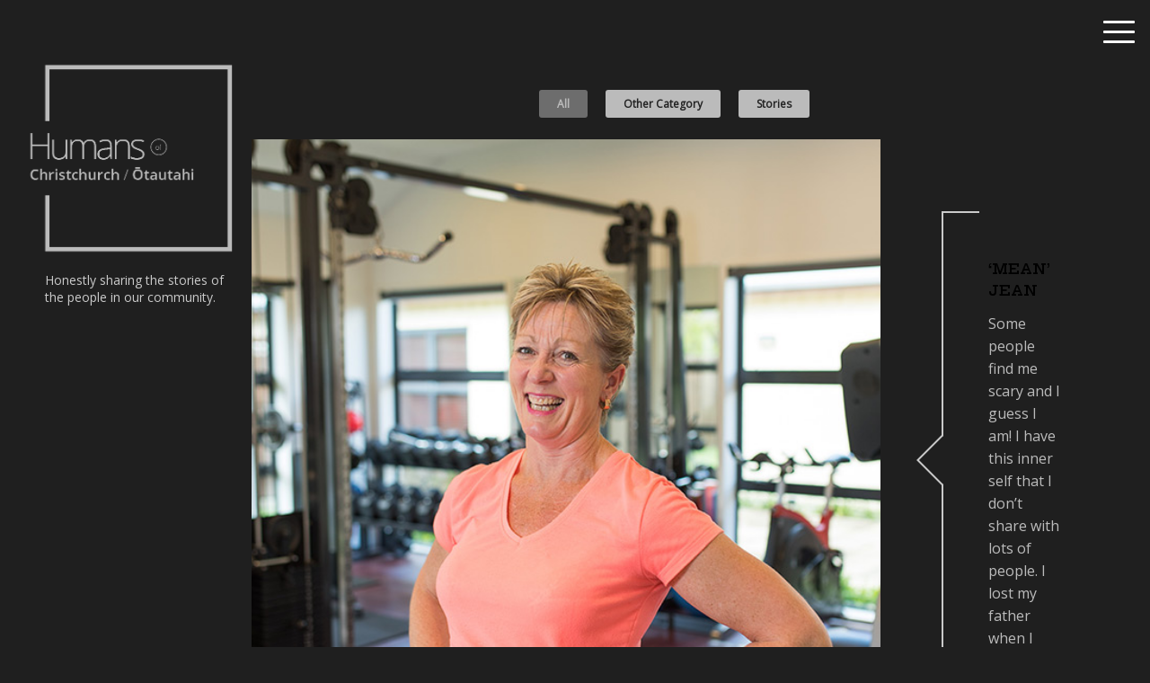

--- FILE ---
content_type: text/html; charset=UTF-8
request_url: https://www.humansofchch.org/wp-admin/admin-ajax.php
body_size: 2130
content:
{"status":200,"found":208,"message":"ok","content":"<div class=\"status\"><\/div><article id=\"caf-post-layout1\" class=\"caf-post-layout1 caf-col-md-12 caf-col-md-tablet12 caf-col-md-mobile12 caf-mb-5 post-wrap animate-off tp_Stories\" data-post-id=\"147\"><div class=\"manage-layout1\"><a href='https:\/\/www.humansofchch.org\/mean-jean\/' target='_blank' class=''><div class='caf-featured-img-box ' style='background:url(https:\/\/www.humansofchch.org\/wp-content\/uploads\/2022\/06\/Mean-Jean-feature.jpg                    )'><\/div><\/a><div id='manage-post-area'><div class='caf-post-title'><h2><a href='https:\/\/www.humansofchch.org\/mean-jean\/' target='_blank'>&#8216;Mean&#8217; Jean<\/a><\/h2><\/div><div class='caf-meta-content'><span class='author caf-col-md-4 caf-pl-0'><i class='fa fa-user' aria-hidden='true'><\/i> hoc_admin<\/span><span class='date caf-col-md-6 caf-pl-0'><i class='fa fa-calendar' aria-hidden='true'><\/i> 12, Feb 2018<\/span><span class='comment caf-col-md-3 caf-pl-0'><i class='fa fa-comment' aria-hidden='true'><\/i> 0<\/span><\/div><div class='caf-content'>Some people find me scary and I guess I am! I have this inner self that I don\u2019t share with lots of people. I lost my father when I was&hellip;<\/div><div class='caf-content-read-more'><a class='caf-read-more' href='https:\/\/www.humansofchch.org\/mean-jean\/' target='_blank'>Read More<\/a><\/div><\/div><\/div><\/article><article id=\"caf-post-layout1\" class=\"caf-post-layout1 caf-col-md-12 caf-col-md-tablet12 caf-col-md-mobile12 caf-mb-5 post-wrap animate-off tp_Stories\" data-post-id=\"1081\"><div class=\"manage-layout1\"><a href='https:\/\/www.humansofchch.org\/weedy-will\/' target='_blank' class=''><div class='caf-featured-img-box ' style='background:url(https:\/\/www.humansofchch.org\/wp-content\/uploads\/2024\/09\/20240602-Will-Reinders-feature-8590-1024x1024.jpg                    )'><\/div><\/a><div id='manage-post-area'><div class='caf-post-title'><h2><a href='https:\/\/www.humansofchch.org\/weedy-will\/' target='_blank'>&#8216;Weedy&#8217; Will<\/a><\/h2><\/div><div class='caf-meta-content'><span class='author caf-col-md-4 caf-pl-0'><i class='fa fa-user' aria-hidden='true'><\/i> Sarah Mankelow<\/span><span class='date caf-col-md-6 caf-pl-0'><i class='fa fa-calendar' aria-hidden='true'><\/i> 02, Sep 2024<\/span><span class='comment caf-col-md-3 caf-pl-0'><i class='fa fa-comment' aria-hidden='true'><\/i> 0<\/span><\/div><div class='caf-content'>\u201cI'm an amateur botanist. It's definitely my passion. I grew up in Halswell. This place is like my second home. I spend so much time here weeding and planting and&hellip;<\/div><div class='caf-content-read-more'><a class='caf-read-more' href='https:\/\/www.humansofchch.org\/weedy-will\/' target='_blank'>Read More<\/a><\/div><\/div><\/div><\/article><article id=\"caf-post-layout1\" class=\"caf-post-layout1 caf-col-md-12 caf-col-md-tablet12 caf-col-md-mobile12 caf-mb-5 post-wrap animate-off tp_Stories\" data-post-id=\"963\"><div class=\"manage-layout1\"><a href='https:\/\/www.humansofchch.org\/a-k-part-one\/' target='_blank' class=''><div class='caf-featured-img-box ' style='background:url(https:\/\/www.humansofchch.org\/wp-content\/uploads\/2022\/10\/Sanjeewa-feature-1024x1024.jpg                    )'><\/div><\/a><div id='manage-post-area'><div class='caf-post-title'><h2><a href='https:\/\/www.humansofchch.org\/a-k-part-one\/' target='_blank'>A.K. part one<\/a><\/h2><\/div><div class='caf-meta-content'><span class='author caf-col-md-4 caf-pl-0'><i class='fa fa-user' aria-hidden='true'><\/i> Sarah Mankelow<\/span><span class='date caf-col-md-6 caf-pl-0'><i class='fa fa-calendar' aria-hidden='true'><\/i> 19, Jun 2023<\/span><span class='comment caf-col-md-3 caf-pl-0'><i class='fa fa-comment' aria-hidden='true'><\/i> 0<\/span><\/div><div class='caf-content'>I have reached so many stages in my life. I work full time in a retail store and I got couple of days off duty, So during that time, I&hellip;<\/div><div class='caf-content-read-more'><a class='caf-read-more' href='https:\/\/www.humansofchch.org\/a-k-part-one\/' target='_blank'>Read More<\/a><\/div><\/div><\/div><\/article><article id=\"caf-post-layout1\" class=\"caf-post-layout1 caf-col-md-12 caf-col-md-tablet12 caf-col-md-mobile12 caf-mb-5 post-wrap animate-off tp_Stories\" data-post-id=\"965\"><div class=\"manage-layout1\"><a href='https:\/\/www.humansofchch.org\/a-k-part-two\/' target='_blank' class=''><div class='caf-featured-img-box ' style='background:url(https:\/\/www.humansofchch.org\/wp-content\/uploads\/2023\/06\/20230522-Sanjeewa-Thanushka-feature-6190-1024x1024.jpg                    )'><\/div><\/a><div id='manage-post-area'><div class='caf-post-title'><h2><a href='https:\/\/www.humansofchch.org\/a-k-part-two\/' target='_blank'>A.K. part two<\/a><\/h2><\/div><div class='caf-meta-content'><span class='author caf-col-md-4 caf-pl-0'><i class='fa fa-user' aria-hidden='true'><\/i> Sarah Mankelow<\/span><span class='date caf-col-md-6 caf-pl-0'><i class='fa fa-calendar' aria-hidden='true'><\/i> 20, Jun 2023<\/span><span class='comment caf-col-md-3 caf-pl-0'><i class='fa fa-comment' aria-hidden='true'><\/i> 0<\/span><\/div><div class='caf-content'>\"She just started at school last week, you know? It\u2019s a really big change and challenge for us as parents because she never been to school.\u00a0 For almost four years&hellip;<\/div><div class='caf-content-read-more'><a class='caf-read-more' href='https:\/\/www.humansofchch.org\/a-k-part-two\/' target='_blank'>Read More<\/a><\/div><\/div><\/div><\/article><article id=\"caf-post-layout1\" class=\"caf-post-layout1 caf-col-md-12 caf-col-md-tablet12 caf-col-md-mobile12 caf-mb-5 post-wrap animate-off tp_Stories\" data-post-id=\"502\"><div class=\"manage-layout1\"><a href='https:\/\/www.humansofchch.org\/abby\/' target='_blank' class=''><div class='caf-featured-img-box ' style='background:url(https:\/\/www.humansofchch.org\/wp-content\/uploads\/2020\/01\/20191204Abby-feature--1024x1024.jpg                    )'><\/div><\/a><div id='manage-post-area'><div class='caf-post-title'><h2><a href='https:\/\/www.humansofchch.org\/abby\/' target='_blank'>Abby<\/a><\/h2><\/div><div class='caf-meta-content'><span class='author caf-col-md-4 caf-pl-0'><i class='fa fa-user' aria-hidden='true'><\/i> Sarah Mankelow<\/span><span class='date caf-col-md-6 caf-pl-0'><i class='fa fa-calendar' aria-hidden='true'><\/i> 27, Jan 2020<\/span><span class='comment caf-col-md-3 caf-pl-0'><i class='fa fa-comment' aria-hidden='true'><\/i> 1<\/span><\/div><div class='caf-content'>\"I\u2019m not your everyday widow. I don\u2019t know what people expect. That I should just be sad; full stop. Stop living. Clearly you haven\u2019t met me. That\u2019s not me; it\u2019s&hellip;<\/div><div class='caf-content-read-more'><a class='caf-read-more' href='https:\/\/www.humansofchch.org\/abby\/' target='_blank'>Read More<\/a><\/div><\/div><\/div><\/article><article id=\"caf-post-layout1\" class=\"caf-post-layout1 caf-col-md-12 caf-col-md-tablet12 caf-col-md-mobile12 caf-mb-5 post-wrap animate-off tp_Stories\" data-post-id=\"504\"><div class=\"manage-layout1\"><a href='https:\/\/www.humansofchch.org\/adam\/' target='_blank' class=''><div class='caf-featured-img-box ' style='background:url(https:\/\/www.humansofchch.org\/wp-content\/uploads\/2019\/12\/20191223Adam-feature-1024x1024.jpg                    )'><\/div><\/a><div id='manage-post-area'><div class='caf-post-title'><h2><a href='https:\/\/www.humansofchch.org\/adam\/' target='_blank'>Adam<\/a><\/h2><\/div><div class='caf-meta-content'><span class='author caf-col-md-4 caf-pl-0'><i class='fa fa-user' aria-hidden='true'><\/i> Sarah Mankelow<\/span><span class='date caf-col-md-6 caf-pl-0'><i class='fa fa-calendar' aria-hidden='true'><\/i> 24, Dec 2019<\/span><span class='comment caf-col-md-3 caf-pl-0'><i class='fa fa-comment' aria-hidden='true'><\/i> 0<\/span><\/div><div class='caf-content'>\"I\u2019ve always loved movies. I grew up watching re-runs of Star Trek with Dad. If I was good I would get to stay up and watch the new episode. I&hellip;<\/div><div class='caf-content-read-more'><a class='caf-read-more' href='https:\/\/www.humansofchch.org\/adam\/' target='_blank'>Read More<\/a><\/div><\/div><\/div><\/article><article id=\"caf-post-layout1\" class=\"caf-post-layout1 caf-col-md-12 caf-col-md-tablet12 caf-col-md-mobile12 caf-mb-5 post-wrap animate-off tp_Stories\" data-post-id=\"1190\"><div class=\"manage-layout1\"><a href='https:\/\/www.humansofchch.org\/adam-and-anna\/' target='_blank' class=''><div class='caf-featured-img-box ' style='background:url(https:\/\/www.humansofchch.org\/wp-content\/uploads\/2025\/05\/20250208-Anna-and-Adam-Feature-1-1024x1024.jpg                    )'><\/div><\/a><div id='manage-post-area'><div class='caf-post-title'><h2><a href='https:\/\/www.humansofchch.org\/adam-and-anna\/' target='_blank'>Adam and Anna<\/a><\/h2><\/div><div class='caf-meta-content'><span class='author caf-col-md-4 caf-pl-0'><i class='fa fa-user' aria-hidden='true'><\/i> hoco<\/span><span class='date caf-col-md-6 caf-pl-0'><i class='fa fa-calendar' aria-hidden='true'><\/i> 14, May 2025<\/span><span class='comment caf-col-md-3 caf-pl-0'><i class='fa fa-comment' aria-hidden='true'><\/i> 0<\/span><\/div><div class='caf-content'>\"I went to Australia in 2010 with the intention of being there six months. I got offered a full time job as an assistant winemaker, so I decided to stay.&hellip;<\/div><div class='caf-content-read-more'><a class='caf-read-more' href='https:\/\/www.humansofchch.org\/adam-and-anna\/' target='_blank'>Read More<\/a><\/div><\/div><\/div><\/article><article id=\"caf-post-layout1\" class=\"caf-post-layout1 caf-col-md-12 caf-col-md-tablet12 caf-col-md-mobile12 caf-mb-5 post-wrap animate-off tp_Stories\" data-post-id=\"220\"><div class=\"manage-layout1\"><a href='https:\/\/www.humansofchch.org\/aleksey\/' target='_blank' class=''><div class='caf-featured-img-box ' style='background:url(https:\/\/www.humansofchch.org\/wp-content\/uploads\/0202\/12\/Alexsy-feature-1024x1024.jpg                    )'><\/div><\/a><div id='manage-post-area'><div class='caf-post-title'><h2><a href='https:\/\/www.humansofchch.org\/aleksey\/' target='_blank'>Aleksey<\/a><\/h2><\/div><div class='caf-meta-content'><span class='author caf-col-md-4 caf-pl-0'><i class='fa fa-user' aria-hidden='true'><\/i> Sarah Mankelow<\/span><span class='date caf-col-md-6 caf-pl-0'><i class='fa fa-calendar' aria-hidden='true'><\/i> 20, Dec 2021<\/span><span class='comment caf-col-md-3 caf-pl-0'><i class='fa fa-comment' aria-hidden='true'><\/i> 0<\/span><\/div><div class='caf-content'>\"I\u2019m 12 and I\u2019m home schooled. I love the music the accordion makes and it's easy to carry. It\u2019s an orchestra in a bag!\" - Aleksey<\/div><div class='caf-content-read-more'><a class='caf-read-more' href='https:\/\/www.humansofchch.org\/aleksey\/' target='_blank'>Read More<\/a><\/div><\/div><\/div><\/article><article id=\"caf-post-layout1\" class=\"caf-post-layout1 caf-col-md-12 caf-col-md-tablet12 caf-col-md-mobile12 caf-mb-5 post-wrap animate-off tp_Stories\" data-post-id=\"659\"><div class=\"manage-layout1\"><a href='https:\/\/www.humansofchch.org\/alice\/' target='_blank' class=''><div class='caf-featured-img-box ' style='background:url(https:\/\/www.humansofchch.org\/wp-content\/uploads\/2022\/11\/20181114Alice-feature-1024x1024.jpg                    )'><\/div><\/a><div id='manage-post-area'><div class='caf-post-title'><h2><a href='https:\/\/www.humansofchch.org\/alice\/' target='_blank'>Alice<\/a><\/h2><\/div><div class='caf-meta-content'><span class='author caf-col-md-4 caf-pl-0'><i class='fa fa-user' aria-hidden='true'><\/i> Sarah Mankelow<\/span><span class='date caf-col-md-6 caf-pl-0'><i class='fa fa-calendar' aria-hidden='true'><\/i> 23, Dec 2018<\/span><span class='comment caf-col-md-3 caf-pl-0'><i class='fa fa-comment' aria-hidden='true'><\/i> 0<\/span><\/div><div class='caf-content'>\u201cI\u2019ve dressed like this since I was little. I can remember making my mum cut one leg out of two pairs of tights so I could have a different colour&hellip;<\/div><div class='caf-content-read-more'><a class='caf-read-more' href='https:\/\/www.humansofchch.org\/alice\/' target='_blank'>Read More<\/a><\/div><\/div><\/div><\/article><article id=\"caf-post-layout1\" class=\"caf-post-layout1 caf-col-md-12 caf-col-md-tablet12 caf-col-md-mobile12 caf-mb-5 post-wrap animate-off tp_Stories\" data-post-id=\"21\"><div class=\"manage-layout1\"><a href='https:\/\/www.humansofchch.org\/allan\/' target='_blank' class=''><div class='caf-featured-img-box ' style='background:url(https:\/\/www.humansofchch.org\/wp-content\/uploads\/2021\/08\/Allan-thumb.jpg                    )'><\/div><\/a><div id='manage-post-area'><div class='caf-post-title'><h2><a href='https:\/\/www.humansofchch.org\/allan\/' target='_blank'>Allan<\/a><\/h2><\/div><div class='caf-meta-content'><span class='author caf-col-md-4 caf-pl-0'><i class='fa fa-user' aria-hidden='true'><\/i> hoc_admin<\/span><span class='date caf-col-md-6 caf-pl-0'><i class='fa fa-calendar' aria-hidden='true'><\/i> 12, Apr 2021<\/span><span class='comment caf-col-md-3 caf-pl-0'><i class='fa fa-comment' aria-hidden='true'><\/i> 0<\/span><\/div><div class='caf-content'>They stuffed the whale. The council had the plans; it could\u2019ve been lifted out in one piece. But they basically demolished it and just made another one the same. I&hellip;<\/div><div class='caf-content-read-more'><a class='caf-read-more' href='https:\/\/www.humansofchch.org\/allan\/' target='_blank'>Read More<\/a><\/div><\/div><\/div><\/article>        <ul id=\"caf-layout-pagination\" class=\"caf-pagination post-layout1\">\r\n                            <li><span aria-current=\"page\" class=\"page-numbers current\">1<\/span><\/li>\r\n                            <li><a class=\"page-numbers\" href=\"#page=2\">2<\/a><\/li>\r\n                            <li><a class=\"page-numbers\" href=\"#page=3\">3<\/a><\/li>\r\n                            <li><span class=\"page-numbers dots\">&hellip;<\/span><\/li>\r\n                            <li><a class=\"page-numbers\" href=\"#page=21\">21<\/a><\/li>\r\n                            <li><a class=\"next page-numbers\" href=\"#page=2\">Next<\/a><\/li>\r\n                    <\/ul>\r\n    "}

--- FILE ---
content_type: text/css
request_url: https://www.humansofchch.org/wp-content/themes/humans-of-christchurch/style.css
body_size: 4433
content:
/*
Theme Name: Humans of Christchurch
Author: Wired
Author URI: https://www.wired.co.nz/
*/

html, body { background:#1f1f1f; color:#cacaca; font-family: 'Open Sans', sans-serif; display:table; font-size:16px; height:100%; line-height:auto; margin:0; padding:0; width:100%; }

/*body { margin:0 auto; max-width:1920px; padding:0 400px; position:relative; width:auto; }*/

.preload-transitions * {
  $null-transition: none !important;
  -webkit-transition: $null-transition;
  -moz-transition: $null-transition;
  -ms-transition: $null-transition;
  -o-transition: $null-transition;
  transition: $null-transition;
}

.animatedfsmenu .animatedfsmenu-navbar-toggler { background:none!important;}

img { border:none; display:block; height:auto; max-width:100%;}

h1 { font-family: 'Hepta Slab', serif; font-size:46px; font-weight:300;  margin:0; padding:0 0 14px 0;}
h2 { font-family: 'Hepta Slab', serif; font-size:30px; margin:0 0 14px 0; padding:0;}
h3 { font-size:18px; margin:0 0 14px 0; padding:0;}
h3 strong { font-size:24px; display:block;}
h4 { font-size:15px; font-weight:600; margin:7px 0; padding:0;}
h5 { font-size:14px; font-weight:600; margin:0 0 4px 0; padding:0;}
h6 { font-size:0.9em; font-weight:300; margin:0 0 5px 0; padding:0;}

p { line-height:25px; margin:0 0 14px 0;}

a {transition:0.3s ease;}
a:link, a:visited { color:#fff; opacity:0.7; text-decoration:none;}
a:hover, a:active { transition:0.3s ease; opacity:1;}

a:link h2, a:link p, a:visited h2, a:visited p { opacity:0.7;  }
a:active h2, a:active p, a:hover h2, a:hover p { opacity:1; transition:0.3s; }

a.btn { border:1px solid #cacaca; color:#cacaca; font-size:14px; float:right; margin:5px 0 0 0; padding:7px 14px;}
a.btn:active, a.btn:hover { background:#fff; color:#1f1f1f; transition:0.3s; }


hr { border-bottom:0; border-left:0; border-right:0; border-top:1px solid #b7c1c4; height:1px; margin:30px 0; }
#home-footer hr { margin:8px 0; }

.clear { clear:both;}

blockquote { font-size:16px; margin:20px 0; }

#header, #header-post { position:fixed; left:50%; top:0; margin-left:-920px; width:280px; z-index:99; }
#header-post #brandwrap { padding:30px 0 20px 0;}
#brandwrap { padding:70px 0 20px 0; opacity:0.7; }
#brandwrap:active, #brandwrap:hover { opacity:1; transition:0.3s;}

#tagline { font-size:16px; padding:0 0 0 35px;}
#content { margin:auto; max-width:1200px; padding:73px 0 83px 0; }

#header-post ~ #content { float:none; height:100%; padding:0 0 83px 0; width:100%;}
#post {  padding:0 0 9px 0; margin: auto; max-width:900px;}
#post h3 { border-bottom:1px solid #cacaca;  border-top:1px solid #cacaca; margin:20px 0; padding:30px 0;}
#post p { margin:20px 0;}

#home-footer { font-size:14px; margin-top:60px; position:relative; }

#post-footer { padding:0 0 20px 0;position: relative; }

#feature-pic { max-height:900px; margin:0 -320px; overflow:hidden; } 
#feature-pic img {object-fit: cover; width: 100%;}

#crn { font-size:12px; margin:0 0 0 -125px; position:absolute; top:15px; left:50%; text-align:center; width:250px; }
#post-footer #crn {top: 30px;}

#page-404 { background:#191b1b; }
.not-found { margin:auto; margin-top:5%; max-width:590px; padding:30px; text-align:center; }
.not-found img { margin:auto;}

.post-wrap { clear:both; margin:0 0 40px 0!important; overflow:hidden; }
.post-pic { background-size:100%; background-position:center center; float:left; height:540px; transition:0.3s; width:540px; }
.post-pic:hover, .post-pic:visited { background-size:115%; opacity:0.9; transition:0.3s;}

.post-pic a:link, .post-pic a:visited {  display:block; margin:0; height:100%; width:100%; }
.post-pic span { border:0; display:block; height:100%; transition:0.3s; width:100%;}
.post-pic:active span, .post-pic:hover span {  border:2px solid #fff; margin:20px; height:calc(100% - 40px); transition:0.3s; width:calc(100% - 40px); }

.post-excerpt { float:left; margin:80px 0; padding:40px 0 40px 120px; position:relative; width:calc(100% - 660px);}
.post-excerpt:before { border-bottom:2px solid #cacaca; border-left:2px solid #cacaca; border-top:2px solid #cacaca; content:""; display:block; height:100%; position:absolute; top:0; left:68px; width:40px; }
.post-excerpt:after { background: url(images/pointer.png) 0 center no-repeat; content:""; height:56px; margin-top:-32px; position:absolute; left:39px; top:50%; width:64px; }
.post-excerpt p:last-of-type { margin-bottom:0;}
#post .post-intro p {margin: 0;}

.wp-caption { width:100%!important;}
.wp-caption p { background:#7a8082; color:#000; display:inline-block; font-size:14px; font-weight:400; font-family:'Hepta Slab', serif; line-height:16px; opacity:0.5; padding:4px 8px;}

.socialmedialinks { list-style:none; margin:-5px 0 0 0; padding:0; }
.socialmedialinks li { float:left; height:40px; margin:0 4px 4px 0; opacity:0.5; padding:0; width:40px; }
.socialmedialinks li:active, .socialmedialinks li:hover { opacity:1;}
.socialmedialinks li a { display:block; height:100%; }
.sm-facebook { background: url(images/icons.png) 0 0 no-repeat;}
.sm-instagram { background: url(images/icons.png) -40px 0 no-repeat;}

.breadcrumbs { font-size:12px; margin:0 0 15px 0; }
.fbc-page .fbc-wrap .fbc-items li:first-child {padding-left: 0!important;}
/*.fbc.fbc-page {margin:0 0 30px 0;}*/

.seemorelink { clear:both; padding:20px 0 0 0;}

#primary ul { list-style:none; margin:0 0 30px 0; padding:0; }
#primary ul li { display:none; }
#primary ul li:first-of-type { display:block; }

#searchform { max-width:620px;}
.search #searchform {margin-bottom: 50px;}
ul#stories { list-style:none; margin:0; padding:0; }
ul#stories li { float:left; margin:0 10px 10px 0; overflow:hidden; position:relative; width:calc(33.3% - 10px); }
ul#stories li img { width:100%; }
ul#stories li:active img, ul#stories li:hover img  { opacity:0.3; transition:0.3s; transform:scale(1.1,1.1); }
ul#stories li span.human { color:#fff; font-size:24px; font-family: 'Hepta Slab', serif; position:absolute; bottom:40px; left:15%; opacity:0; text-align:center; width:70%;}
ul#stories li:active span.human, ul#stories li:hover span.human { opacity:1; transition:0.3s; } 

ul#stories li span.frame { border:0; display:block; height:100%; transition:0.3s; position:absolute; top:0; left:0; width:100%;}
ul#stories li:active span.frame, ul#stories li:hover span.frame { border:1px solid #fff; margin:20px; height:calc(100% - 42px); transition:0.3s; width:calc(100% - 42px); }

/*-input & anchor button styles-*/

input[type="text"], input[type="email"], input[type="tel"], input[type="number"], input[type="password"], textarea, select { background:none; border:1px solid #b7c1c4; color:#fff; font-size:15px; line-height:36px; margin:0; outline:0; padding:0 15px; position:relative; width:calc(100% - 30px); z-index:7; }

textarea { background:none; color:#fff; border:1px solid #b7c1c4; font-size:15px; line-height:18px; margin:0; outline:0; padding:15px; position:relative; width:calc(100% - 30px); z-index:7; }

input[type="submit"], button { background:#cacaca; border:0; color:#1f1f1f; cursor:pointer; display:inline-block; font-size:15px; line-height:38.5px; margin:0; padding:0 20px; text-decoration:none; text-transform:uppercase; }
input[type="submit"]:hover , button:hover, input[type="submit"]:active, button:active{ background:#e55100; color:#fff; transition:0.3s;}

select::-ms-expand { display:none; }
select { background:none; border:1px solid #b7c1c4; -webkit-appearance:none; -moz-appearance:none; text-indent:0; text-overflow:'';}

label { margin:0;}
input[type="checkbox"], input[type="radio"] { display:none; }

input[type="checkbox"] + label span, input[type="radio"] + label span { cursor:pointer; display:inline-block; font-size:16px; height:21px; margin:0; padding:3px 20px 5px 30px;}

input[type="checkbox"] + label span { background: url(images/icons.png) -479px -100px no-repeat;} 
input[type="radio"] + label span { background: url(images/icons.png) -479px 0 no-repeat;}

input[type="checkbox"]:checked + label span { background: url(images/icons.png) -479px -150px no-repeat;} 
input[type="radio"]:checked + label span { background: url(images/icons.png) -479px -50px no-repeat;}




.input-label { background:#7a8082; color:#000; padding:4px 10px; display:inline-block; font-size:13px; font-weight:400; font-family: 'Hepta Slab', serif; position:relative; opacity:0.5; }
/*.input-label:after { content:""; width:0; height:0; border-style:solid; border-width:0 6px 6px 0; border-color:transparent #1f1f1f transparent transparent; position:absolute; top:0; right:0; }*/


#searchform input[type="text"] { width:420px; }

.animatedfsmenu .animatedfsmenu-navbar-toggler .bar { width:35px!important;}

.row { clear:both; position:relative; }

.nominate-wrap { margin:40px 0 20px 0;  position:relative; }
.nominate-wrap input[type="text"], .nominate-wrap input[type="email"], .nominate-wrap textarea { border-color:#7a8082; }
.nominate-wrap input[type="text"]:active, .nominate-wrap input[type="email"]:active, .nominate-wrap textarea:active, .nominate-wrap input[type="text"]:hover, .nominate-wrap input[type="email"]:hover, .nominate-wrap textarea:hover  { border-color:#fff; }

.nominate-wrap input[type="submit"] { background:#1f1f1f; border:1px solid #7a8082; color:#7a8082; font-family:'Hepta Slab', serif; font-size:20px; padding:20px 30px; }
.nominate-wrap input[type="submit"]:active, .nominate-wrap input[type="submit"]:hover { background:#fff; border:1px solid #fff; color:#1f1f1f; }

.nominate-field-wrap { float:left; margin:0 30px 10px 0; width:calc(34.1% - 30px);}
.nominate-field-wrap:nth-of-type(3) { margin-right:0; }

.nominate-a, .nominate-b { border-top:1px dashed #bbbbbb; clear:both; margin:40px 0; padding:40px 0 20px 0; }
.nominate-b { margin-bottom:0; padding-bottom:0; }


/*contact form over rides*/
.nominate-field-wrap .wpcf7-not-valid-tip { background:#7e2020; color:#000; display:inline-block; font-size:13px; padding:3px 8px; }
.page-content .wpcf7 form .wpcf7-response-output { margin:0 0 30px 0; padding:0.5em 1em; }
.page-content .wpcf7 form.sent .wpcf7-response-output { border:1px solid #fff; }
.page-content .wpcf7 form.invalid .wpcf7-response-output, .wpcf7 form.unaccepted .wpcf7-response-output { background:#4c4f50; border:0; }




/*--responsive cols-*/
.col-1o3, .scol-1o3, .col-2o3, .col-1o4, .col-2o4, .col-1o2, .fifty-p, .col-40p, .col-60p, .acol-1, .acol-2 { float:left;}

.col-1o3 { margin:0 2% 0 0; width:31.3%;}

.col-2o3 { margin-right:3.5%; width:65.5%;}
.col-2o3 ~ .col-1o3, .col-1o3 ~ .col-2o3 { margin-right:0; text-align:left;}

.col-1o4 { margin-right:5%; width:20%;}
.col-1o4:nth-child(4n) { margin-right:0;}

.col-2o4 { margin-right:5%; width:45%;}
.col-1o4 ~ .col-2o4 { margin-right:0;}

.col-1o2 { margin-right:3%; width:48.5%;}
.col-1o2:nth-of-type(even) { margin-right:0; }

.col-auto3 { -webkit-column-count:3; -moz-column-count:3; column-count:3;}

.fifty-p { width:50%;}

.col-40p { width:40%;}
.col-60p { width:60%; }

.col-40p ~ .col-60p { margin-left:2%; width:58%;}
.col-60p ~ .col-40p { margin-left:2%; width:38%;}

.col-main { margin:50px 0;}

.acol-1 { border-right:1px solid #b7c1c4; margin-right:3%; padding:0 4% 0 0; width:45%;}
.acol-2 { width:40%;}



#pagecontent { margin:0 0 0 20px;}



/* AJAX post filters */
#manage-ajax-response {padding: 0!important;}
.caf-col-md-12 {padding:0!important;}
.manage-layout1 a {opacity:1!important;}
#caf-post-layout1 .caf-featured-img-box {
	background-size: 100%!important;
	background-position: center center!important;
	float: left!important;
	height: 700px!important;
	transition: 0.3s!important;
	width: 700px!important;
}
#caf-post-layout1 .manage-layout1 #manage-post-area {
	float: left!important;
	margin: 80px 0!important;
	padding: 40px 40px 40px 120px!important;
	position: relative!important;
	width: calc(100% - 860px)!important;
	background:transparent!important;
}
.data-target-div1 #caf-post-layout1 .caf-post-title {
	background-color:transparent!important;
	padding: 10px 0;
}
.data-target-div1 #caf-post-layout1 .caf-post-title h2 {
    color: #fff!important;
    font-family: 'Hepta Slab', serif!important;
    text-transform: none!important;
    font-size: 30px!important;
    font-weight: bold;
    line-height: 19px;
	margin: 0 0 5px 0!important;
	padding: 0!important;
}
#caf-post-layout1 .caf-meta-content, #caf-post-layout1 .caf-content-read-more {
	display:none!important;
}
.data-target-div1 #caf-post-layout1 .caf-content {
    color: #fff!important;
	opacity:0.7;
	line-height: 25px;
	margin: 0 0 8px 0;
	font-family: 'Open Sans', sans-serif;
	font-size: 16px;
}
#caf-post-layout1 .caf-content {
    padding: 0px!important;
    background: transparent!important;
    word-break: break-word;
    font-size: 16px!important;
    text-align: left!important;
}
#caf-post-layout1 .manage-layout1 #manage-post-area::before {
    border-bottom: 2px solid #cacaca;
    border-left: 2px solid #cacaca;
    border-top: 2px solid #cacaca;
    content: "";
    display: block;
    height: 100%;
    position: absolute;
    top: 0;
    left: 68px;
    width: 40px;
}
#caf-post-layout1 .manage-layout1 #manage-post-area::after {
    background: url(images/pointer.png) 0 center no-repeat;
    content: "";
    height: 56px;
    margin-top: -32px;
    position: absolute;
    left: 39px;
    top: 50%;
    width: 64px;
}
.alm-btn-wrap {
	text-align: left!important;
}
.ajax-load-more-wrap.white .alm-load-more-btn {
	background-color: transparent!important;
	color: #fff!important;
	opacity: 0.7;
	border: none!important;
	text-transform: none!important;
	font-size: 16px!important;
	padding: 0!important;
}
.ajax-load-more-wrap.white .alm-load-more-btn:hover {
	opacity: 1;
}

/* End AJAX Post Filters */

.fbc-page .fbc-wrap .fbc-items { padding-left:0!important; }

/*Media queries*/


@media only screen and (max-width: 1920px) {
#header, #header-post { left:20px; top:0;  margin-left:0; width:240px;}
#tagline { font-size:14px; padding:0 0 0 30px;}
#content { max-width:100%; padding:73px 120px 83px 280px; }
#feature-pic { max-height:888px; margin:0; } 
}


@media only screen and (max-width: 1650px) {

.post-pic { height:500px; width:500px;}
.post-excerpt { width:calc(100% - 660px);}

#feature-pic { height:820px; } 
#humancontent {max-width:100%; padding:73px 120px 83px 280px; }
	
}


@media only screen and (max-width: 1400px) {
#content { padding-right:60px;}

.post-pic { height:450px; width:450px;}
.post-excerpt { margin:40px 0; padding:40px 40px 40px 110px; width:calc(100% - 600px);}
.post-excerpt:before { left:58px;}
.post-excerpt:after { left:29px; }
	
ul#stories li span { font-size:20px; left:10%; width:80%;}
}


@media only screen and (max-width: 1250px) {

.post-pic {  height:400px; width:400px;}
	
.post-excerpt { margin:30px 0; padding:30px 30px 30px 80px; width:calc(100% - 520px);}
.post-excerpt:before { left:45px;}
.post-excerpt:after { height:30px; left:28px; margin-top:-15px; width:20px; }

#feature-pic { height:auto; } 
	
h2 { font-size:26px; }
p { line-height:20px;}
html, body { font-size:15px; }

ul#stories li span { font-size:18px; left:5%; width:90%;}
	
.acol-1 {  margin-right:3%; padding:0 4% 0 0; width:45%;}
.acol-2 { width:45%;}
}



@media only screen and (max-width: 1150px) {

#header { width:190px;}
#tagline { font-size:14px; padding:0 0 0 25px;}
#content { padding:73px 40px 83px 230px; }
	
.post-pic { height:300px; width:300px;}
.post-excerpt { margin:0; padding:30px 0 30px 60px; width:calc(100% - 400px);}
.post-excerpt:before { left:30px;}
.post-excerpt:after { left:14px; }

#home-footer { width:95%; }
	
.acol-1 { border-right:none; margin-right:0; padding:0 0 30px 0; width:100%;}
.acol-2 { width:100%;}
}



@media only screen and (max-width: 990px) {
	
#header { padding-left:20px; position:relative; left:0; width:calc(100% - 20px);}
#brandwrap { float:left; max-width:180px; padding:20px 20px 20px 0;}

#tagline { font-size:14px; float:left; max-width:200px; padding:80px 20px 0 0;}
#content { padding:20px 40px; }
#home-footer { padding-bottom:50px; width:100%; }
	
#humancontent { padding:20px 60px 83px 200px;}
ul#stories { margin-right:-30px; width:calc(100% + 30px);}	
	
#pagecontent { margin:0;}
	
}

@media only screen and (max-width: 740px) {
	
#header-post { left:5px; }
#header-post #brandwrap { padding:10px 0 20px 0;}
	
.post-pic { height:350px; width:350px;}
.post-excerpt { margin:0; padding:0 0 30px 20px; width:calc(100% - 370px);}
.post-excerpt:before, .post-excerpt:after { display:none; }
.post-wrap { border-bottom:1px solid #757575; margin:0 0 20px 0; padding:0 0 20px 0;}

ul#stories li { width:calc(50% - 10px)}
#humancontent { padding:73px 30px 83px 200px;}
.nominate-field-wrap { margin:0 0 10px 0; width:100%;}
	
#humancontent { padding:20px 0 83px 170px;}
	
.not-found #searchform input[type="text"] { width:300px;}
	
}


@media only screen and (max-width: 650px) {
.post-pic { height:250px; width:250px;}
.post-excerpt { margin:0; padding:0 0 30px 20px; width:calc(100% - 270px);}
#header-post #brandwrap { max-width:150px; }
	
#humancontent { padding:20px 0 83px 150px;}
}



@media only screen and (max-width: 550px) {
#header-post #brandwrap { padding:10px 0 5px 0;}
.post-pic, .post-excerpt { float:none; width:100%; }
.post-pic { background-position: center top;}
.post-pic:active { border:2px solid #fff; }
.post-excerpt { padding:10px 0;}
.post-pic:active span, .post-pic:hover span {  display:none; border:2px solid #fff; margin:0; height:100%; width:100%; }
#header-post { position:relative;}
#humancontent { padding:20px 20px 0 20px;}
	
ul#stories li span.human { font-size:20px; bottom:30px; left:10%; width:80%;}
ul#stories li:active span.frame, ul#stories li:hover span.frame { margin:10px; height:calc(100% - 22px); width:calc(100% - 22px);}
	
#searchform input[type="text"] { width:calc(100% - 30px);}
	
#crn { margin:0; position:absolute; top:-25px; left:0; text-align:left;}
.not-found #searchform input[type="text"] { width:200px;}
.not-found input[type="submit"] { font-size:14px; padding:0 10px;}
}



@media only screen and (max-width: 450px) {
#tagline {  max-width:140px; padding:75px 20px 0 0;}
	
ul#stories li { width:100%}
}


@media only screen and (max-width: 390px) {
#tagline { max-width:100px; padding:75px 20px 0 0;}

.not-found { text-align:left;}
.not-found #searchform input[type="text"] { width:calc(100% - 30px);}
.not-found input[type="submit"] { font-size:14px; padding:0 10px;}
	
}

@media only screen and (max-width: 342px) {
#tagline {  display:none; }
.post-pic { height:200px; }
}